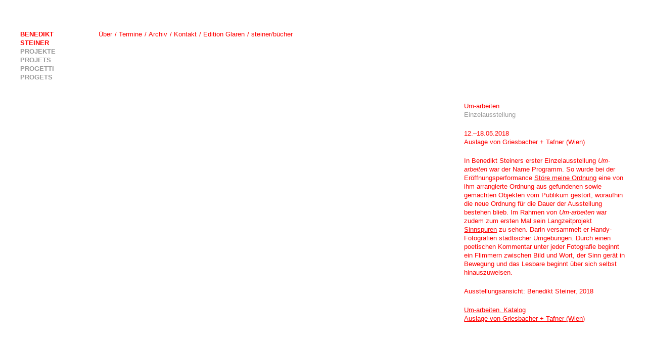

--- FILE ---
content_type: text/html; charset=UTF-8
request_url: https://benedikt-steiner.ch/projekt/um-arbeiten/
body_size: 5813
content:
<!DOCTYPE html>
<html lang="de">

	<head>
		<meta charset="utf-8">
		<meta name="viewport" content="width=device-width,initial-scale=1.0">
		<meta http-equiv="X-UA-Compatible" content="IE=edge">
		<title>Um-arbeiten / Benedikt Steiner</title>
		<link rel="stylesheet" href="https://benedikt-steiner.ch/wp-content/cache/autoptimize/css/autoptimize_single_8763c188eb18dfbfb4aa37126d216dd5.css" type="text/css"/>
		<link rel="stylesheet" href="https://benedikt-steiner.ch/wp-content/cache/autoptimize/css/autoptimize_single_b2752a850d44f50036628eeaef3bfcfa.css" type="text/css"/>
		<link rel="shortcut icon" type="image/png" href="https://benedikt-steiner.ch/wp-content/themes/benedikt-steiner/images/favicon.png" sizes="120x120">
		<meta name='robots' content='index, follow, max-image-preview:large, max-snippet:-1, max-video-preview:-1' />

	<!-- This site is optimized with the Yoast SEO plugin v25.4 - https://yoast.com/wordpress/plugins/seo/ -->
	<link rel="canonical" href="https://benedikt-steiner.ch/projekt/um-arbeiten/" />
	<meta property="og:locale" content="de_DE" />
	<meta property="og:type" content="article" />
	<meta property="og:title" content="Um-arbeiten / Benedikt Steiner" />
	<meta property="og:url" content="https://benedikt-steiner.ch/projekt/um-arbeiten/" />
	<meta property="og:site_name" content="Benedikt Steiner" />
	<meta property="article:modified_time" content="2025-12-04T18:20:40+00:00" />
	<meta name="twitter:card" content="summary_large_image" />
	<script type="application/ld+json" class="yoast-schema-graph">{"@context":"https://schema.org","@graph":[{"@type":"WebPage","@id":"https://benedikt-steiner.ch/projekt/um-arbeiten/","url":"https://benedikt-steiner.ch/projekt/um-arbeiten/","name":"Um-arbeiten / Benedikt Steiner","isPartOf":{"@id":"https://benedikt-steiner.ch/#website"},"datePublished":"2022-08-07T21:14:23+00:00","dateModified":"2025-12-04T18:20:40+00:00","breadcrumb":{"@id":"https://benedikt-steiner.ch/projekt/um-arbeiten/#breadcrumb"},"inLanguage":"de","potentialAction":[{"@type":"ReadAction","target":["https://benedikt-steiner.ch/projekt/um-arbeiten/"]}]},{"@type":"BreadcrumbList","@id":"https://benedikt-steiner.ch/projekt/um-arbeiten/#breadcrumb","itemListElement":[{"@type":"ListItem","position":1,"name":"Startseite","item":"https://benedikt-steiner.ch/"},{"@type":"ListItem","position":2,"name":"Projekte","item":"https://benedikt-steiner.ch/projekt/"},{"@type":"ListItem","position":3,"name":"Um-arbeiten"}]},{"@type":"WebSite","@id":"https://benedikt-steiner.ch/#website","url":"https://benedikt-steiner.ch/","name":"Benedikt Steiner","description":"","potentialAction":[{"@type":"SearchAction","target":{"@type":"EntryPoint","urlTemplate":"https://benedikt-steiner.ch/?s={search_term_string}"},"query-input":{"@type":"PropertyValueSpecification","valueRequired":true,"valueName":"search_term_string"}}],"inLanguage":"de"}]}</script>
	<!-- / Yoast SEO plugin. -->


<link rel="alternate" title="oEmbed (JSON)" type="application/json+oembed" href="https://benedikt-steiner.ch/wp-json/oembed/1.0/embed?url=https%3A%2F%2Fbenedikt-steiner.ch%2Fprojekt%2Fum-arbeiten%2F" />
<link rel="alternate" title="oEmbed (XML)" type="text/xml+oembed" href="https://benedikt-steiner.ch/wp-json/oembed/1.0/embed?url=https%3A%2F%2Fbenedikt-steiner.ch%2Fprojekt%2Fum-arbeiten%2F&#038;format=xml" />
<style id='wp-img-auto-sizes-contain-inline-css' type='text/css'>
img:is([sizes=auto i],[sizes^="auto," i]){contain-intrinsic-size:3000px 1500px}
/*# sourceURL=wp-img-auto-sizes-contain-inline-css */
</style>
<style id='classic-theme-styles-inline-css' type='text/css'>
/*! This file is auto-generated */
.wp-block-button__link{color:#fff;background-color:#32373c;border-radius:9999px;box-shadow:none;text-decoration:none;padding:calc(.667em + 2px) calc(1.333em + 2px);font-size:1.125em}.wp-block-file__button{background:#32373c;color:#fff;text-decoration:none}
/*# sourceURL=/wp-includes/css/classic-themes.min.css */
</style>
<link rel='stylesheet' id='lbwps-styles-photoswipe5-main-css' href='https://benedikt-steiner.ch/wp-content/cache/autoptimize/css/autoptimize_single_6c3308c9bac3a80c9918826fb0ce62e8.css?ver=5.7.2' type='text/css' media='all' />
<link rel="https://api.w.org/" href="https://benedikt-steiner.ch/wp-json/" /><link rel="alternate" title="JSON" type="application/json" href="https://benedikt-steiner.ch/wp-json/wp/v2/projekt/117" /><link rel="EditURI" type="application/rsd+xml" title="RSD" href="https://benedikt-steiner.ch/xmlrpc.php?rsd" />
<link rel='shortlink' href='https://benedikt-steiner.ch/?p=117' />
		
		<style>
			body { 
				font-family: Arial;
				line-height: 1.43;
			}
			
			body, a { 
				color: #ff0000; 
			}
			
			hr { 
				background-color: #ff0000; 
			}
			
			nav.menu { 
				border-bottom: 1px solid #ff0000; 
			}
			
			h1, h2, h3, p, ul, ol {
				font-size: 12.5px;
			}
			
			.teaser-image {
				max-width: 100px;
				max-height: 100px;
			}
			
			.project {
				padding: 7px 0px;
			}
			
		</style>
		
	<style id='global-styles-inline-css' type='text/css'>
:root{--wp--preset--aspect-ratio--square: 1;--wp--preset--aspect-ratio--4-3: 4/3;--wp--preset--aspect-ratio--3-4: 3/4;--wp--preset--aspect-ratio--3-2: 3/2;--wp--preset--aspect-ratio--2-3: 2/3;--wp--preset--aspect-ratio--16-9: 16/9;--wp--preset--aspect-ratio--9-16: 9/16;--wp--preset--color--black: #000000;--wp--preset--color--cyan-bluish-gray: #abb8c3;--wp--preset--color--white: #ffffff;--wp--preset--color--pale-pink: #f78da7;--wp--preset--color--vivid-red: #cf2e2e;--wp--preset--color--luminous-vivid-orange: #ff6900;--wp--preset--color--luminous-vivid-amber: #fcb900;--wp--preset--color--light-green-cyan: #7bdcb5;--wp--preset--color--vivid-green-cyan: #00d084;--wp--preset--color--pale-cyan-blue: #8ed1fc;--wp--preset--color--vivid-cyan-blue: #0693e3;--wp--preset--color--vivid-purple: #9b51e0;--wp--preset--gradient--vivid-cyan-blue-to-vivid-purple: linear-gradient(135deg,rgb(6,147,227) 0%,rgb(155,81,224) 100%);--wp--preset--gradient--light-green-cyan-to-vivid-green-cyan: linear-gradient(135deg,rgb(122,220,180) 0%,rgb(0,208,130) 100%);--wp--preset--gradient--luminous-vivid-amber-to-luminous-vivid-orange: linear-gradient(135deg,rgb(252,185,0) 0%,rgb(255,105,0) 100%);--wp--preset--gradient--luminous-vivid-orange-to-vivid-red: linear-gradient(135deg,rgb(255,105,0) 0%,rgb(207,46,46) 100%);--wp--preset--gradient--very-light-gray-to-cyan-bluish-gray: linear-gradient(135deg,rgb(238,238,238) 0%,rgb(169,184,195) 100%);--wp--preset--gradient--cool-to-warm-spectrum: linear-gradient(135deg,rgb(74,234,220) 0%,rgb(151,120,209) 20%,rgb(207,42,186) 40%,rgb(238,44,130) 60%,rgb(251,105,98) 80%,rgb(254,248,76) 100%);--wp--preset--gradient--blush-light-purple: linear-gradient(135deg,rgb(255,206,236) 0%,rgb(152,150,240) 100%);--wp--preset--gradient--blush-bordeaux: linear-gradient(135deg,rgb(254,205,165) 0%,rgb(254,45,45) 50%,rgb(107,0,62) 100%);--wp--preset--gradient--luminous-dusk: linear-gradient(135deg,rgb(255,203,112) 0%,rgb(199,81,192) 50%,rgb(65,88,208) 100%);--wp--preset--gradient--pale-ocean: linear-gradient(135deg,rgb(255,245,203) 0%,rgb(182,227,212) 50%,rgb(51,167,181) 100%);--wp--preset--gradient--electric-grass: linear-gradient(135deg,rgb(202,248,128) 0%,rgb(113,206,126) 100%);--wp--preset--gradient--midnight: linear-gradient(135deg,rgb(2,3,129) 0%,rgb(40,116,252) 100%);--wp--preset--font-size--small: 13px;--wp--preset--font-size--medium: 20px;--wp--preset--font-size--large: 36px;--wp--preset--font-size--x-large: 42px;--wp--preset--spacing--20: 0.44rem;--wp--preset--spacing--30: 0.67rem;--wp--preset--spacing--40: 1rem;--wp--preset--spacing--50: 1.5rem;--wp--preset--spacing--60: 2.25rem;--wp--preset--spacing--70: 3.38rem;--wp--preset--spacing--80: 5.06rem;--wp--preset--shadow--natural: 6px 6px 9px rgba(0, 0, 0, 0.2);--wp--preset--shadow--deep: 12px 12px 50px rgba(0, 0, 0, 0.4);--wp--preset--shadow--sharp: 6px 6px 0px rgba(0, 0, 0, 0.2);--wp--preset--shadow--outlined: 6px 6px 0px -3px rgb(255, 255, 255), 6px 6px rgb(0, 0, 0);--wp--preset--shadow--crisp: 6px 6px 0px rgb(0, 0, 0);}:where(.is-layout-flex){gap: 0.5em;}:where(.is-layout-grid){gap: 0.5em;}body .is-layout-flex{display: flex;}.is-layout-flex{flex-wrap: wrap;align-items: center;}.is-layout-flex > :is(*, div){margin: 0;}body .is-layout-grid{display: grid;}.is-layout-grid > :is(*, div){margin: 0;}:where(.wp-block-columns.is-layout-flex){gap: 2em;}:where(.wp-block-columns.is-layout-grid){gap: 2em;}:where(.wp-block-post-template.is-layout-flex){gap: 1.25em;}:where(.wp-block-post-template.is-layout-grid){gap: 1.25em;}.has-black-color{color: var(--wp--preset--color--black) !important;}.has-cyan-bluish-gray-color{color: var(--wp--preset--color--cyan-bluish-gray) !important;}.has-white-color{color: var(--wp--preset--color--white) !important;}.has-pale-pink-color{color: var(--wp--preset--color--pale-pink) !important;}.has-vivid-red-color{color: var(--wp--preset--color--vivid-red) !important;}.has-luminous-vivid-orange-color{color: var(--wp--preset--color--luminous-vivid-orange) !important;}.has-luminous-vivid-amber-color{color: var(--wp--preset--color--luminous-vivid-amber) !important;}.has-light-green-cyan-color{color: var(--wp--preset--color--light-green-cyan) !important;}.has-vivid-green-cyan-color{color: var(--wp--preset--color--vivid-green-cyan) !important;}.has-pale-cyan-blue-color{color: var(--wp--preset--color--pale-cyan-blue) !important;}.has-vivid-cyan-blue-color{color: var(--wp--preset--color--vivid-cyan-blue) !important;}.has-vivid-purple-color{color: var(--wp--preset--color--vivid-purple) !important;}.has-black-background-color{background-color: var(--wp--preset--color--black) !important;}.has-cyan-bluish-gray-background-color{background-color: var(--wp--preset--color--cyan-bluish-gray) !important;}.has-white-background-color{background-color: var(--wp--preset--color--white) !important;}.has-pale-pink-background-color{background-color: var(--wp--preset--color--pale-pink) !important;}.has-vivid-red-background-color{background-color: var(--wp--preset--color--vivid-red) !important;}.has-luminous-vivid-orange-background-color{background-color: var(--wp--preset--color--luminous-vivid-orange) !important;}.has-luminous-vivid-amber-background-color{background-color: var(--wp--preset--color--luminous-vivid-amber) !important;}.has-light-green-cyan-background-color{background-color: var(--wp--preset--color--light-green-cyan) !important;}.has-vivid-green-cyan-background-color{background-color: var(--wp--preset--color--vivid-green-cyan) !important;}.has-pale-cyan-blue-background-color{background-color: var(--wp--preset--color--pale-cyan-blue) !important;}.has-vivid-cyan-blue-background-color{background-color: var(--wp--preset--color--vivid-cyan-blue) !important;}.has-vivid-purple-background-color{background-color: var(--wp--preset--color--vivid-purple) !important;}.has-black-border-color{border-color: var(--wp--preset--color--black) !important;}.has-cyan-bluish-gray-border-color{border-color: var(--wp--preset--color--cyan-bluish-gray) !important;}.has-white-border-color{border-color: var(--wp--preset--color--white) !important;}.has-pale-pink-border-color{border-color: var(--wp--preset--color--pale-pink) !important;}.has-vivid-red-border-color{border-color: var(--wp--preset--color--vivid-red) !important;}.has-luminous-vivid-orange-border-color{border-color: var(--wp--preset--color--luminous-vivid-orange) !important;}.has-luminous-vivid-amber-border-color{border-color: var(--wp--preset--color--luminous-vivid-amber) !important;}.has-light-green-cyan-border-color{border-color: var(--wp--preset--color--light-green-cyan) !important;}.has-vivid-green-cyan-border-color{border-color: var(--wp--preset--color--vivid-green-cyan) !important;}.has-pale-cyan-blue-border-color{border-color: var(--wp--preset--color--pale-cyan-blue) !important;}.has-vivid-cyan-blue-border-color{border-color: var(--wp--preset--color--vivid-cyan-blue) !important;}.has-vivid-purple-border-color{border-color: var(--wp--preset--color--vivid-purple) !important;}.has-vivid-cyan-blue-to-vivid-purple-gradient-background{background: var(--wp--preset--gradient--vivid-cyan-blue-to-vivid-purple) !important;}.has-light-green-cyan-to-vivid-green-cyan-gradient-background{background: var(--wp--preset--gradient--light-green-cyan-to-vivid-green-cyan) !important;}.has-luminous-vivid-amber-to-luminous-vivid-orange-gradient-background{background: var(--wp--preset--gradient--luminous-vivid-amber-to-luminous-vivid-orange) !important;}.has-luminous-vivid-orange-to-vivid-red-gradient-background{background: var(--wp--preset--gradient--luminous-vivid-orange-to-vivid-red) !important;}.has-very-light-gray-to-cyan-bluish-gray-gradient-background{background: var(--wp--preset--gradient--very-light-gray-to-cyan-bluish-gray) !important;}.has-cool-to-warm-spectrum-gradient-background{background: var(--wp--preset--gradient--cool-to-warm-spectrum) !important;}.has-blush-light-purple-gradient-background{background: var(--wp--preset--gradient--blush-light-purple) !important;}.has-blush-bordeaux-gradient-background{background: var(--wp--preset--gradient--blush-bordeaux) !important;}.has-luminous-dusk-gradient-background{background: var(--wp--preset--gradient--luminous-dusk) !important;}.has-pale-ocean-gradient-background{background: var(--wp--preset--gradient--pale-ocean) !important;}.has-electric-grass-gradient-background{background: var(--wp--preset--gradient--electric-grass) !important;}.has-midnight-gradient-background{background: var(--wp--preset--gradient--midnight) !important;}.has-small-font-size{font-size: var(--wp--preset--font-size--small) !important;}.has-medium-font-size{font-size: var(--wp--preset--font-size--medium) !important;}.has-large-font-size{font-size: var(--wp--preset--font-size--large) !important;}.has-x-large-font-size{font-size: var(--wp--preset--font-size--x-large) !important;}
/*# sourceURL=global-styles-inline-css */
</style>
</head>

	<body class="wp-singular projekt-template-default single single-projekt postid-117 wp-theme-benedikt-steiner">
		
		<header class="header">
			<div class="wrap">
				
				<div class="header-title">
					<a href="https://benedikt-steiner.ch"><p>BENEDIKT STEINER</p></a>
					<p class="grey">PROJEKTE PROJETS PROGETTI PROGETS</p>
				</div>
				
				<button aria-label="Navigation" class="burger"></button>
				
				<nav class="menu">
					<ul id="menu-menu-1" class="menu"><li><a href="https://benedikt-steiner.ch/ueber/">Über</a></li>
<li><a href="https://benedikt-steiner.ch/termine/">Termine</a></li>
<li><a href="https://benedikt-steiner.ch/archiv/">Archiv</a></li>
<li><a href="https://benedikt-steiner.ch/kontakt/">Kontakt</a></li>
<li><a href="https://benedikt-steiner.ch/edition-glaren/">Edition Glaren</a></li>
<li><a href="https://benedikt-steiner.ch/steiner-buecher/">steiner/bücher</a></li>
</ul>				</nav>
				
			</div>
		</header>
		
<main class="wrap">
	
	<div class="wrap-small">
		
		<div class="grid col2">
		
			<div class="single-left owl-main">
			
			
			
			
			
								
				
				
				
				
								
				
				
				
				
				
								
				
				
				
				
				
								
				
				
				
				
				
								
				
				
				
								
				
				
				
									
					
					    
					<a href="https://benedikt-steiner.ch/wp-content/uploads/2022/09/MG_7421.jpg" data-lbwps-width="1200" data-lbwps-height="800" data-lbwps-srcsmall="https://benedikt-steiner.ch/wp-content/uploads/2022/09/MG_7421-300x200.jpg"> 	
						<img class="single-project-single-img" src="https://benedikt-steiner.ch/wp-content/uploads/2022/09/MG_7421.jpg" alt="">
					</a>
									
								
				
				
				
				
				
				
				
				
				
	
			</div>
	
			<div class="single-right">
				
				<h1>Um-arbeiten</h1>
				<p class="grey">Einzelausstellung</p>
				<p><span class="gvxzyvdx aeinzg81 t7p7dqev gh25dzvf tb6i94ri gupuyl1y i2onq4tn b6ax4al1 gem102v4 ncib64c9 mrvwc6qr sx8pxkcf f597kf1v cpcgwwas m2nijcs8 hxfwr5lz k1z55t6l oog5qr5w tes86rjd pbevjfx6" dir="auto">12.–18.05.2018<br />
Auslage von Griesbacher + Tafner (Wien)</span></p>
<p><span class="gvxzyvdx aeinzg81 t7p7dqev gh25dzvf tb6i94ri gupuyl1y i2onq4tn b6ax4al1 gem102v4 ncib64c9 mrvwc6qr sx8pxkcf f597kf1v cpcgwwas m2nijcs8 hxfwr5lz k1z55t6l oog5qr5w tes86rjd pbevjfx6" dir="auto">In Benedikt Steiners erster Einzelausstellung<em> Um-arbeiten</em> war der Name Programm. So wurde bei der Eröffnungsperformance <a href="https://benedikt-steiner.ch/projekt/stoere-meine-ordnung/">Störe meine Ordnung</a> eine von ihm arrangierte Ordnung aus gefundenen sowie gemachten Objekten vom Publikum gestört, woraufhin die neue Ordnung für die Dauer der Ausstellung bestehen blieb. </span><span class="gvxzyvdx aeinzg81 t7p7dqev gh25dzvf tb6i94ri gupuyl1y i2onq4tn b6ax4al1 gem102v4 ncib64c9 mrvwc6qr sx8pxkcf f597kf1v cpcgwwas m2nijcs8 hxfwr5lz k1z55t6l oog5qr5w tes86rjd pbevjfx6" dir="auto">Im Rahmen von <em>Um-arbeiten</em> war zudem zum ersten Mal sein Langzeitprojekt <a href="https://benedikt-steiner.ch/projekt/sinnspuren/">Sinnspuren</a> zu sehen. Darin versammelt er Handy-Fotografien städtischer Umgebungen. Durch einen poetischen Kommentar unter jeder Fotografie beginnt ein Flimmern zwischen Bild und Wort, der Sinn gerät in Bewegung und das Lesbare beginnt über sich selbst hinauszuweisen.</span></p>
<p>Ausstellungsansicht: Benedikt Steiner, 2018</p>
<p><a href="https://benedikt-steiner.ch/projekt/um-arbeiten-katalog/">Um-arbeiten. Katalog</a><br />
<a href="https://www.griesbacher.net" target="_blank" rel="noopener">Auslage von Griesbacher + Tafner (Wien</a>)</p>
			
								
					
			</div>
		
		</div>
		
	</div>

</main>

		<footer class="footer">
			
			<div class="wrap">
				<div class="wrap-small">
					<p class="grey">© Copyright Benedikt Steiner 2026</p>
				</div>
			</div>		
		
			<script type="speculationrules">
{"prefetch":[{"source":"document","where":{"and":[{"href_matches":"/*"},{"not":{"href_matches":["/wp-*.php","/wp-admin/*","/wp-content/uploads/*","/wp-content/*","/wp-content/plugins/*","/wp-content/themes/benedikt-steiner/*","/*\\?(.+)"]}},{"not":{"selector_matches":"a[rel~=\"nofollow\"]"}},{"not":{"selector_matches":".no-prefetch, .no-prefetch a"}}]},"eagerness":"conservative"}]}
</script>
<noscript><style>.lazyload{display:none;}</style></noscript><script data-noptimize="1">window.lazySizesConfig=window.lazySizesConfig||{};window.lazySizesConfig.loadMode=1;</script><script defer data-noptimize="1" src='https://benedikt-steiner.ch/wp-content/plugins/autoptimize/classes/external/js/lazysizes.min.js?ao_version=3.1.13'></script><script defer id="lbwps-photoswipe5-js-extra" src="[data-uri]"></script>
<script type="module" src="https://benedikt-steiner.ch/wp-content/plugins/lightbox-photoswipe/assets/ps5/frontend.min.js?ver=5.7.2"></script>		
			<script defer src="https://benedikt-steiner.ch/wp-content/cache/autoptimize/js/autoptimize_single_7c14a783dfeb3d238ccd3edd840d82ee.js"></script>
			<script defer src="https://benedikt-steiner.ch/wp-content/cache/autoptimize/js/autoptimize_single_f416f9031fef25ae25ba9756e3eb6978.js"></script>
			<script defer src="https://benedikt-steiner.ch/wp-content/cache/autoptimize/js/autoptimize_single_fb3a5baca815e2ee6da1af8863c84005.js"></script>
		
		</footer>
		
	</body>
</html>

--- FILE ---
content_type: text/css
request_url: https://benedikt-steiner.ch/wp-content/cache/autoptimize/css/autoptimize_single_8763c188eb18dfbfb4aa37126d216dd5.css
body_size: 1420
content:
*{margin:0;padding:0}body{margin:60px 0}.wrap{margin:0 auto;padding:0 30px;max-width:1200px}.wrap-small{max-width:500px}@media (min-width:700px){.wrap-small{padding-left:155px}}.single .wrap-small,.home .wrap-small{max-width:none}h1,h2,h3,p,ul,ol{margin-bottom:20px}.single h1{font-weight:400;margin:0}strong,b{font-weight:600}ul{list-style:none;margin:0;padding:0}a{text-decoration:underline}a:hover,a:focus{text-decoration:none}.grey{color:#999}hr{display:block;height:1px;width:100%;border:0;margin:20px 0}img,audio,video{width:100%;margin-bottom:30px}.video .caption,.audio .caption,.image .caption{margin-top:-20px}img{display:block;width:100%;height:auto}img,a img{-webkit-backface-visibility:hidden;backface-visibility:hidden}a img{transition:opacity .4s ease}a img:hover,a img:focus{opacity:.7}.header{margin-bottom:40px}@media (min-width:700px){.header .wrap{display:flex}}.header p{font-weight:600;margin:0}@media (min-width:700px){.header li{display:inline-block}}@media (min-width:700px){.header li:after{display:inline-block;content:"/";margin-left:5px}}.header li:last-child:after{display:none}.header a,.header a:hover,.header a:focus{text-decoration:none}.header a p:hover,.header a p:focus{text-decoration:underline}.header .menu a:hover,.header .menu a:focus,.header .current-menu-item a{text-decoration:underline}.header nav.menu{display:none;margin:30px 0 100px;padding-bottom:20px}@media (min-width:700px){.header nav.menu{display:block !important;margin:0;padding:0;border-bottom:0}}@media (min-width:700px){.header-title{width:125px;margin-right:30px}}.header.active nav.menu{display:block}.burger{height:30px;width:30px;padding:30px;background-image:url(//benedikt-steiner.ch/wp-content/themes/benedikt-steiner/css/../images/burger.svg);background-position:10px 20px;background-color:transparent;background-size:89px;background-repeat:no-repeat;border:0;cursor:pointer;position:absolute;top:40px;right:0}@media (min-width:700px){.burger{display:none}}.burger.active{background-position:-48px 20px}.grid{display:grid;column-gap:30px}.flex{display:flex}.col2{grid-template-columns:1fr;grid-template-rows:auto}@media (min-width:700px){.col2{grid-template-columns:2fr 1fr;grid-template-rows:none;column-gap:80px}}.col2 .single-left{grid-row:2}@media (min-width:700px){.col2 .single-left{grid-row:1}}.col3{grid-template-columns:1fr}@media (min-width:700px){.col3{grid-template-columns:1fr 1fr}}@media (min-width:1050px){.col3{grid-template-columns:repeat(3,1fr)}}.category-container{margin-bottom:50px}.category-title{margin:0}.project{display:flex;justify-content:space-between;border-bottom:1px solid #c7c7c7}.project .title{margin:0}.images-Schwarz-Weiss img{-webkit-filter:grayscale(100%);filter:grayscale(100%)}.teaser-image{width:auto;height:auto;margin:0;z-index:2}.owl-main{width:100%;overflow:hidden}@media (min-width:1040px){.single-project-single-img{width:auto;height:auto;max-width:100%;max-height:520px;margin:0 auto}}.owl-main .owl-carousel .owl-item img{width:100%;margin:0 auto}@media (min-width:1040px){.owl-main .owl-carousel .owl-item img{width:auto;height:auto;max-width:100%;max-height:520px}}@media (min-width:1040px){.owl-main .owl-carousel.bilder_galerie_ohne .owl-item img{max-height:none}}.owl-item .caption{margin:15px auto 0 auto;text-align:center}.owl-nav{position:absolute;top:0;height:100%;width:100%}.owl-main .owl-carousel .owl-nav .owl-prev{cursor:w-resize}.owl-main .owl-carousel .owl-nav .owl-next{cursor:e-resize}.owl-prev,.owl-next{width:50%;height:100%}.owl-prev span,.owl-next span{display:none}.animated{-webkit-animation-duration:0ms !important;animation-duration:0ms !important;-webkit-animation-fill-mode:both !important;animation-fill-mode:both !important}.fadeOut{-webkit-animation-name:fadeOut;animation-name:fadeOut}@-webkit-keyframes fadeOut{0%{opacity:0}100%{opacity:0}}@keyframes fadeOut{0%{opacity:0}100%{opacity:0}}.footer{margin-top:100px}body .pswp__ui{-webkit-font-smoothing:antialiased;-moz-osx-font-smoothing:grayscale}body .pswp__ui--idle button,body .pswp__caption.pswp__ui--idle,body .pswp__ui--idle .pswp__top-bar,body button.pswp__button--arrow--left,body button.pswp__button--arrow--right{opacity:1 !important}body .pswp__top-bar,body .pswp__caption{background:0 0 !important}body .pswp__bg{background:#fff !important}body .pswp__caption__center{color:grey;text-align:center;max-width:none;margin:0;padding:10px 20px}body .pswp__button--zoom,body .pswp__button--close .pswp__icn{display:none !important}body button.pswp__button--close,body button.pswp__button--arrow--left,body button.pswp__button--arrow--right,body button.pswp__button--arrow--left:before,body button.pswp__button--arrow--right:before{width:20px;height:20px}@media (min-width:700px){body button.pswp__button--close,body button.pswp__button--arrow--left,body button.pswp__button--arrow--right,body button.pswp__button--arrow--left:before,body button.pswp__button--arrow--right:before{width:50px;height:50px}}body button.pswp__button--close,body button.pswp__button--arrow--left:before,body button.pswp__button--arrow--right:before{opacity:1 !important;background-repeat:no-repeat;background-position:center !important;border:0}body button.pswp__button--arrow--left,body button.pswp__button--arrow--right{top:50%;bottom:0;display:none}@media (min-width:700px){body button.pswp__button--arrow--left,body button.pswp__button--arrow--right{display:block}}body button.pswp__button--arrow--left:before,body button.pswp__button--arrow--right:before{background-color:transparent;background-size:18px;top:0;left:0;right:0}body button.pswp__button--arrow--left{left:20px}body button.pswp__button--arrow--left:before{background-image:url(//benedikt-steiner.ch/wp-content/themes/benedikt-steiner/css/../images/arrow-left.svg) !important}body button.pswp__button--arrow--right{right:20px}body button.pswp__button--arrow--right:before{background-image:url(//benedikt-steiner.ch/wp-content/themes/benedikt-steiner/css/../images/arrow-right.svg) !important}body button.pswp__button--close{background-image:url(//benedikt-steiner.ch/wp-content/themes/benedikt-steiner/css/../images/icon-x-red.svg) !important;background-size:18px !important;height:40px !important;width:40px !important;right:20px !important;top:20px !important;background-repeat:no-repeat !important;margin:0;z-index:99999999999999}@media (min-width:700px){body button.pswp__button--close{background-size:18px !important;width:50px !important;height:50px !important;background-repeat:no-repeat !important}}

--- FILE ---
content_type: image/svg+xml
request_url: https://benedikt-steiner.ch/wp-content/themes/benedikt-steiner/images/burger.svg
body_size: 590
content:
<?xml version="1.0" encoding="utf-8"?>
<!-- Generator: Adobe Illustrator 25.3.1, SVG Export Plug-In . SVG Version: 6.00 Build 0)  -->
<svg version="1.1" id="Layer_1" xmlns="http://www.w3.org/2000/svg" xmlns:xlink="http://www.w3.org/1999/xlink" x="0px" y="0px"
	 viewBox="0 0 93.5 19.4" style="enable-background:new 0 0 93.5 19.4;" xml:space="preserve">
<style type="text/css">
	.st0{fill:red;}
</style>
<g transform="translate(-1429.77 1117.936) rotate(-45)">
	<path class="st0" d="M1850,292.7h-2v-22h2V292.7z"/>
	<path class="st0" d="M1838,282.7v-2h22v2H1838z"/>
</g>
<g>
	<path class="st0" d="M4.3,10.7v-2h22v2H4.3z"/>
	<path class="st0" d="M4.3,2.7v-2h22v2H4.3z"/>
	<path class="st0" d="M4.3,18.7v-2h22v2H4.3z"/>
</g>
</svg>


--- FILE ---
content_type: text/javascript
request_url: https://benedikt-steiner.ch/wp-content/cache/autoptimize/js/autoptimize_single_fb3a5baca815e2ee6da1af8863c84005.js
body_size: 23
content:
$(document).ready(function(){$('.burger').click(function(event){$('.burger').toggleClass('active');$('.header').toggleClass('active');});$(document).keydown(function(event){if(event.keyCode==27){$('.burger').toggleClass('active');$('.header').toggleClass('active');}});$('.owl-carousel').owlCarousel({margin:1,items:1,loop:false,rewind:true,nav:false,dots:false,autoplay:false,autoplaySpeed:1000,autoplayTimeout:1000,autoplayHoverPause:false,mouseDrag:true,touchDrag:true,pullDrag:true,animateOut:'fadeOut',animateIn:'fadeIn',responsiveClass:true,responsive:{700:{nav:true,mouseDrag:false,touchDrag:false,pullDrag:false}}});});